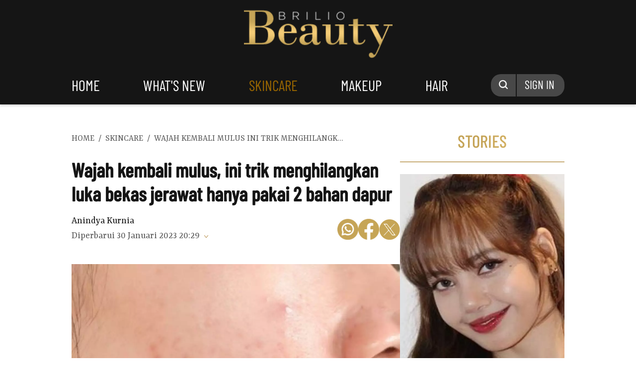

--- FILE ---
content_type: text/html; charset=utf-8
request_url: https://www.google.com/recaptcha/api2/aframe
body_size: 222
content:
<!DOCTYPE HTML><html><head><meta http-equiv="content-type" content="text/html; charset=UTF-8"></head><body><script nonce="cKIvlbPkp-VDdDuPvtmt8Q">/** Anti-fraud and anti-abuse applications only. See google.com/recaptcha */ try{var clients={'sodar':'https://pagead2.googlesyndication.com/pagead/sodar?'};window.addEventListener("message",function(a){try{if(a.source===window.parent){var b=JSON.parse(a.data);var c=clients[b['id']];if(c){var d=document.createElement('img');d.src=c+b['params']+'&rc='+(localStorage.getItem("rc::a")?sessionStorage.getItem("rc::b"):"");window.document.body.appendChild(d);sessionStorage.setItem("rc::e",parseInt(sessionStorage.getItem("rc::e")||0)+1);localStorage.setItem("rc::h",'1768551184541');}}}catch(b){}});window.parent.postMessage("_grecaptcha_ready", "*");}catch(b){}</script></body></html>

--- FILE ---
content_type: application/javascript; charset=utf-8
request_url: https://fundingchoicesmessages.google.com/f/AGSKWxWVIqCSQ_7bbH-5AP3y89-GpkL3JCYcXFc-wE-CUzGjBa8LcHxA4BkiGcys9vIb4I0lN1fC6ItcezKbcb4S9-6-xdrhEkuqFOqWqVRCPU4dDMovriGqq8UQCWJmi9hkI1c3Ra9Xx6x_J9mhmNr-roNRw9LdAU_DQ-B7FFFRPN9zjvj0j2b3MN_5Vj5K/_/ad_base./ad-hcm._adbg2./ad_top_/jquery.adi.
body_size: -1292
content:
window['6ea43744-1c83-429d-b008-e7daee2549b9'] = true;

--- FILE ---
content_type: application/javascript; charset=utf-8
request_url: https://fundingchoicesmessages.google.com/f/AGSKWxW-IH-8dtTA3qcQxbGJkt0JipPYa-e-rHcOcKegaTeFtNpwYDa0XHg19DYYOvkfyaoCOD070HZFrqGy0NTVMixvkr52BbbnIhQe8Q6ipbqmw5LsvJbrmIATiogN_rgOabTsY2RgrA==?fccs=W251bGwsbnVsbCxudWxsLG51bGwsbnVsbCxudWxsLFsxNzY4NTUxMTgzLDgzOTAwMDAwMF0sbnVsbCxudWxsLG51bGwsW251bGwsWzddXSwiaHR0cHM6Ly93d3cuYnJpbGlvYmVhdXR5Lm5ldC9za2luY2FyZS93YWphaC1rZW1iYWxpLW11bHVzLWluaS10cmlrLW1lbmdoaWxhbmdrYW4tbHVrYS1iZWthcy1qZXJhd2F0LWhhbnlhLXBha2FpLTItYmFoYW4tZGFwdXItMjMwMTMwbS5odG1sIixudWxsLFtbOCwiTTlsa3pVYVpEc2ciXSxbOSwiZW4tVVMiXSxbMTksIjIiXSxbMTcsIlswXSJdLFsyNCwiIl0sWzI5LCJmYWxzZSJdXV0
body_size: -212
content:
if (typeof __googlefc.fcKernelManager.run === 'function') {"use strict";this.default_ContributorServingResponseClientJs=this.default_ContributorServingResponseClientJs||{};(function(_){var window=this;
try{
var OH=function(a){this.A=_.t(a)};_.u(OH,_.J);var PH=_.Zc(OH);var QH=function(a,b,c){this.B=a;this.params=b;this.j=c;this.l=_.F(this.params,4);this.o=new _.bh(this.B.document,_.O(this.params,3),new _.Og(_.Ok(this.j)))};QH.prototype.run=function(){if(_.P(this.params,10)){var a=this.o;var b=_.ch(a);b=_.Jd(b,4);_.gh(a,b)}a=_.Pk(this.j)?_.Xd(_.Pk(this.j)):new _.Zd;_.$d(a,9);_.F(a,4)!==1&&_.H(a,4,this.l===2||this.l===3?1:2);_.Dg(this.params,5)&&(b=_.O(this.params,5),_.fg(a,6,b));return a};var RH=function(){};RH.prototype.run=function(a,b){var c,d;return _.v(function(e){c=PH(b);d=(new QH(a,c,_.A(c,_.Nk,2))).run();return e.return({ia:_.L(d)})})};_.Rk(8,new RH);
}catch(e){_._DumpException(e)}
}).call(this,this.default_ContributorServingResponseClientJs);
// Google Inc.

//# sourceURL=/_/mss/boq-content-ads-contributor/_/js/k=boq-content-ads-contributor.ContributorServingResponseClientJs.en_US.M9lkzUaZDsg.es5.O/d=1/exm=kernel_loader,loader_js_executable/ed=1/rs=AJlcJMzanTQvnnVdXXtZinnKRQ21NfsPog/m=web_iab_tcf_v2_signal_executable
__googlefc.fcKernelManager.run('\x5b\x5b\x5b8,\x22\x5bnull,\x5b\x5bnull,null,null,\\\x22https:\/\/fundingchoicesmessages.google.com\/f\/AGSKWxWWQc2isvud_DKINEfvEhtjpXOn-GtkQtsM0dKJSLtaYMs2nLjKYlk_D_Fns-wxZYvJeHMKPkt8lD4S9OAEXQRZnMjnaE7pS-o1IbGvA3aMPtG2Cu3YgvEQGdWm9hPGgrSr7UKTVA\\\\u003d\\\\u003d\\\x22\x5d,null,null,\x5bnull,null,null,\\\x22https:\/\/fundingchoicesmessages.google.com\/el\/AGSKWxWOfi-NW_QqMJa_pCaS_CTJRqW4Oxjqb_2dbK8yk_4dN46o2M79fgWxAJcXP9FlhBQylIHqyhvx4zNo3ycELoDzofmxTuRZ_0Ww6xsJiTI0jUEJqFtqBFUK_x3ATdzNX8k5tKcM_A\\\\u003d\\\\u003d\\\x22\x5d,null,\x5bnull,\x5b7\x5d\x5d\x5d,\\\x22briliobeauty.net\\\x22,1,\\\x22en\\\x22,null,null,null,null,1\x5d\x22\x5d\x5d,\x5bnull,null,null,\x22https:\/\/fundingchoicesmessages.google.com\/f\/AGSKWxUCUh9YpA7ZqAq9wjf92HhtjEVbADDc1DN9m70WGyJrr3zj8KSy31GHRrqliJVH48Nllrf-wynmN4Fk1acS7_GYEpK05gZuSwkoZnra_FUJnNucMY6qdEnYrxRW2y9tvJwGqr-z1Q\\u003d\\u003d\x22\x5d\x5d');}